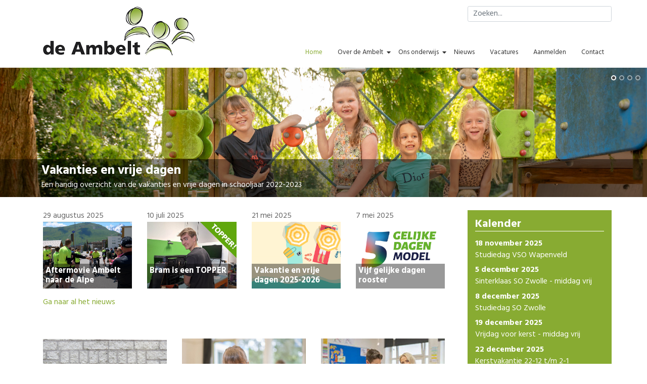

--- FILE ---
content_type: text/html; charset=utf-8
request_url: https://ambelt.nl/
body_size: 8868
content:

<!doctype html>
<html lang="nl-nl" dir="ltr">
    <head>
        <meta charset="utf-8">
        <meta name="viewport" content="width=device-width, initial-scale=1, shrink-to-fit=no">
        <link rel="canonical" href="https://ambelt.nl/">
        <base href="https://ambelt.nl/" />
	<meta http-equiv="content-type" content="text/html; charset=utf-8" />
	<meta name="rights" content="©2024 de Ambelt" />
	<meta name="description" content="De Ambelt biedt in Zwolle en Hardenberg onderwijs en ondersteuning aan leerlingen die vanwege hun gedrag, psychiatrische problemen of meervoudige problematiek niet goed tot leren en talentontwikkeling komen in het regulier onderwijs." />
	<meta name="generator" content="Website design en realisatie door Masters of Media - www.mastersofmedia.nl - info@mastersofmedia.nl - +31382222011" />
	<title>Home - Ambelt</title>
	<link href="/images/_logo/ambelt/ico_de_ambelt.png" rel="shortcut icon" type="image/vnd.microsoft.icon" />
	<link href="/media/plg_system_jcepro/site/css/content.min.css?86aa0286b6232c4a5b58f892ce080277" rel="stylesheet" type="text/css" />
	<link href="/templates/shaper_helixultimate/css/bootstrap.min.css" rel="stylesheet" type="text/css" />
	
	<link href="/templates/shaper_helixultimate/css/fa-v4-shims.css" rel="stylesheet" type="text/css" />
	<link href="/templates/shaper_helixultimate/css/template.css" rel="stylesheet" type="text/css" />
	<link href="/templates/shaper_helixultimate/css/presets/default.css" rel="stylesheet" type="text/css" />
	<link href="/templates/shaper_helixultimate/css/custom.css" rel="stylesheet" type="text/css" />
	<link href="/modules/mod_djimageslider/themes/default/css/djimageslider.css" rel="stylesheet" type="text/css" />
	<script src="/media/jui/js/jquery.min.js?83e96bf0b0497c003ddf5ea87a765d51" type="text/javascript"></script>
	<script src="/media/jui/js/jquery-noconflict.js?83e96bf0b0497c003ddf5ea87a765d51" type="text/javascript"></script>
	<script src="/media/jui/js/jquery-migrate.min.js?83e96bf0b0497c003ddf5ea87a765d51" type="text/javascript"></script>
	<script src="/modules/mod_raxo_allmode/tmpl/ambelt-3-cols-overzicht/ambelt-3-cols.js" type="text/javascript"></script>
	<script src="/media/system/js/caption.js?83e96bf0b0497c003ddf5ea87a765d51" type="text/javascript"></script>
	<script src="/templates/shaper_helixultimate/js/popper.min.js" type="text/javascript"></script>
	<script src="/templates/shaper_helixultimate/js/bootstrap.min.js" type="text/javascript"></script>
	<script src="/templates/shaper_helixultimate/js/main.js" type="text/javascript"></script>
	<script src="/media/djextensions/jquery-easing/jquery.easing.min.js" type="text/javascript"></script>
	<script src="/modules/mod_djimageslider/assets/js/slider.js?v=4.6.2" type="text/javascript"></script>
	<script type="text/javascript">
;window.onload = function() {
    let iframes = document.getElementsByTagName('iframe');

    for (let i = 0; i < iframes.length; i++) {
        let iframe = iframes[i],
            dataSrc    = iframe.getAttribute('data-src');
        
        if (dataSrc) {
            iframe.setAttribute('src', dataSrc)
        }
    }
};jQuery(window).on('load',  function() {
				new JCaption('img.caption');
			});template="shaper_helixultimate";
	</script>
<link href="https://fonts.googleapis.com/css?family=Hind:300,400,700&display=swap" rel="stylesheet"> 

<link rel="stylesheet" href="https://use.fontawesome.com/releases/v5.8.1/css/all.css" integrity="sha384-50oBUHEmvpQ+1lW4y57PTFmhCaXp0ML5d60M1M7uH2+nqUivzIebhndOJK28anvf" crossorigin="anonymous">

<script type="text/javascript">
		
		  var _gaq = _gaq || [];
		  _gaq.push(['_setAccount', 'UA-30174752-1']);
		  _gaq.push(['_trackPageview']);
		
		  (function() {
		    var ga = document.createElement('script'); ga.type = 'text/javascript'; ga.async = true;
		    ga.src = ('https:' == document.location.protocol ? 'https://ssl' : 'http://www') + '.google-analytics.com/ga.js';
		    var s = document.getElementsByTagName('script')[0]; s.parentNode.insertBefore(ga, s);
		  })();
		
</script>
    </head>
    <body class="site helix-ultimate com-content view-article layout-default task-none itemid-101 nl-nl ltr sticky-header layout-fluid offcanvas-init offcanvs-position-right  _home breedte-100">
    
    <div class="body-wrapper">
        <div class="body-innerwrapper">
            <div id="sp-top-bar"><div class="container"><div class="container-inner"><div class="row justify-content-between"><div id="contact" class="col-9"><div class="sp-column"><div class="sp-module "><div class="sp-module-content">

<div class="custom"  >
	<ul class="contact-info">
<li class="sp-contact-phone"><i class="fas fa-phone"></i> <a href="tel:0384542223">038 454 22 23</a></li>
<li class="sp-contact-email"><i class="fas fa-envelope"></i> <a href="mailto:info@ambelt.nl">info@ambelt.nl</a></li>
</ul></div>
</div></div></div></div><div id="sp-top2" class="col-3"><div class="sp-column d-flex justify-content-end"><div class="sp-module "><div class="sp-module-content"><div class="search">
	<form action="/" method="post">
		<input name="searchword" id="mod-search-searchword115" class="form-control" type="search" placeholder="Zoeken...">		<input type="hidden" name="task" value="search">
		<input type="hidden" name="option" value="com_search">
		<input type="hidden" name="Itemid" value="101">
	</form>
</div>
</div></div><ul class="sp-contact-info"><li class="sp-contact-phone"><i class="fas fa-phone"></i> <a href="tel:0384542223">038 454 22 23</a></li><li class="sp-contact-email"><i class="fas fa-envelope"></i> <a href="mailto:info@ambelt.nl">info@ambelt.nl</a></li></ul></div></div></div></div></div></div><header id="sp-header"><div class="container"><div class="container-inner"><div class="row justify-content-between"><div id="sp-logo" class="col-8 col-lg-4"><div class="sp-column"><div class="logo"><a href="/"><img class="logo-image d-none d-lg-inline-block" src="/images/_logo/ambelt/logo-de-ambelt_300px.jpg" alt="Ambelt"><img class="logo-image-phone d-inline-block d-lg-none" src="/images/_logo/ambelt/logo-de-ambelt_300px.jpg" alt="Ambelt"></a></div></div></div><div id="sp-menu" class="col-4 col-lg-8"><div class="sp-column"><nav class="sp-megamenu-wrapper" role="navigation"><a id="offcanvas-toggler" aria-label="Navigation" class="offcanvas-toggler-right d-block d-lg-none" href="#"><i class="fa fa-bars" aria-hidden="true" title="Navigation"></i></a><ul class="sp-megamenu-parent menu-animation-fade-up d-none d-lg-block"><li class="sp-menu-item current-item active"><a  href="/" >Home</a></li><li class="sp-menu-item sp-has-child"><a  href="/wie-zijn-wij" >Over de Ambelt</a><div class="sp-dropdown sp-dropdown-main sp-menu-right" style="width: 235px;"><div class="sp-dropdown-inner"><ul class="sp-dropdown-items"><li class="sp-menu-item"><a  href="/wie-zijn-wij/ons-onderwijs" >Onderwijs en ondersteuning</a></li><li class="sp-menu-item"><a  href="/wie-zijn-wij/de-organisatie" >De organisatie</a></li><li class="sp-menu-item"><a  href="/wie-zijn-wij/protocollen-en-beleidsdocumenten" >Beleid</a></li><li class="sp-menu-item"><a  href="/wie-zijn-wij/medezeggenschapsraad" >Medezeggenschapsraad</a></li><li class="sp-menu-item"><a  href="/wie-zijn-wij/schoolgidsen" >Schoolgidsen</a></li><li class="sp-menu-item"><a  href="/wie-zijn-wij/vakantie-en-vrije-dagen" >Vakantie en vrije dagen</a></li></ul></div></div></li><li class="sp-menu-item sp-has-child"><a  href="/ons-onderwijs" >Ons onderwijs</a><div class="sp-dropdown sp-dropdown-main sp-menu-right" style="width: 235px;"><div class="sp-dropdown-inner"><ul class="sp-dropdown-items"><li class="sp-menu-item sp-has-child"><a  href="/ons-onderwijs/speciaal-onderwijs-zwolle" >Speciaal onderwijs Zwolle</a><div class="sp-dropdown sp-dropdown-sub sp-menu-right" style="width: 235px;"><div class="sp-dropdown-inner"><ul class="sp-dropdown-items"><li class="sp-menu-item"><a  href="/ons-onderwijs/speciaal-onderwijs-zwolle/onderwijs" >Onderwijs</a></li><li class="sp-menu-item"><a  href="/ons-onderwijs/speciaal-onderwijs-zwolle/ondersteuning" >Ondersteuning</a></li><li class="sp-menu-item"><a  href="/ons-onderwijs/speciaal-onderwijs-zwolle/vakantierooster-en-lestijd" >Vakantierooster en lestijden</a></li><li class="sp-menu-item"><a  href="/ons-onderwijs/speciaal-onderwijs-zwolle/praktisch" >Praktisch</a></li><li class="sp-menu-item"><a  href="/ons-onderwijs/speciaal-onderwijs-zwolle/stal-de-worp" >Stal de Worp</a></li><li class="sp-menu-item"><a  href="/ons-onderwijs/speciaal-onderwijs-zwolle/contact" >Contact</a></li><li class="sp-menu-item"><a  href="/ons-onderwijs/speciaal-onderwijs-zwolle/schoolgids-so" >Schoolgids SO</a></li><li class="sp-menu-item"><a  href="/ons-onderwijs/speciaal-onderwijs-zwolle/ziekmelden-so" >Ziekmelden</a></li></ul></div></div></li><li class="sp-menu-item sp-has-child"><a  href="/ons-onderwijs/arbeidsmarktgericht-amg-zwolle" >Arbeidsmarktgericht (AMG) Zwolle</a><div class="sp-dropdown sp-dropdown-sub sp-menu-right" style="width: 235px;"><div class="sp-dropdown-inner"><ul class="sp-dropdown-items"><li class="sp-menu-item"><a  href="/ons-onderwijs/arbeidsmarktgericht-amg-zwolle/onderwijs" >Onderwijs</a></li><li class="sp-menu-item"><a  href="/ons-onderwijs/arbeidsmarktgericht-amg-zwolle/ondersteuning" >Ondersteuning</a></li><li class="sp-menu-item"><a  href="/ons-onderwijs/arbeidsmarktgericht-amg-zwolle/uitstroom" >Uitstroom</a></li><li class="sp-menu-item"><a  href="/ons-onderwijs/arbeidsmarktgericht-amg-zwolle/vakantierooster-en-lestijd" >Vakantierooster en lestijden</a></li><li class="sp-menu-item"><a  href="/ons-onderwijs/arbeidsmarktgericht-amg-zwolle/praktisch-amg" >Praktisch</a></li><li class="sp-menu-item"><a  href="/ons-onderwijs/arbeidsmarktgericht-amg-zwolle/stal-de-worp" >Stal de Worp</a></li><li class="sp-menu-item"><a  href="/ons-onderwijs/arbeidsmarktgericht-amg-zwolle/contact" >Contact</a></li><li class="sp-menu-item"><a  href="/ons-onderwijs/arbeidsmarktgericht-amg-zwolle/schoolgids-amg" >Schoolgids AMG</a></li><li class="sp-menu-item"><a  href="/ons-onderwijs/arbeidsmarktgericht-amg-zwolle/ziekmelden-amg" >Ziekmelden</a></li></ul></div></div></li><li class="sp-menu-item sp-has-child"><a  href="/ons-onderwijs/vmbo-zwolle" >Vmbo bb &amp; kb Zwolle</a><div class="sp-dropdown sp-dropdown-sub sp-menu-right" style="width: 235px;"><div class="sp-dropdown-inner"><ul class="sp-dropdown-items"><li class="sp-menu-item"><a  href="/ons-onderwijs/vmbo-zwolle/onderwijs" >Onderwijs</a></li><li class="sp-menu-item"><a  href="/ons-onderwijs/vmbo-zwolle/ondersteuning-vmbo" >Ondersteuning</a></li><li class="sp-menu-item"><a  href="/ons-onderwijs/vmbo-zwolle/uitstroom" >Uitstroom</a></li><li class="sp-menu-item"><a  href="/ons-onderwijs/vmbo-zwolle/vakantierooster-en-lestijd" >Vakantierooster en lestijden</a></li><li class="sp-menu-item"><a  href="/ons-onderwijs/vmbo-zwolle/praktisch-vmbo" >Praktisch</a></li><li class="sp-menu-item"><a  href="/ons-onderwijs/vmbo-zwolle/contact" >Contact</a></li><li class="sp-menu-item"><a  href="/ons-onderwijs/vmbo-zwolle/schoolgids-vmbo-kb-bb" >Schoolgids vmbo kb &amp; bb</a></li><li class="sp-menu-item"><a  href="/ons-onderwijs/vmbo-zwolle/ziekmelden-bb" >Ziekmelden</a></li></ul></div></div></li><li class="sp-menu-item sp-has-child"><a  href="/ons-onderwijs/havo-zwolle" >Havo / tl Zwolle</a><div class="sp-dropdown sp-dropdown-sub sp-menu-right" style="width: 235px;"><div class="sp-dropdown-inner"><ul class="sp-dropdown-items"><li class="sp-menu-item"><a  href="/ons-onderwijs/havo-zwolle/onderwijs" >Onderwijs</a></li><li class="sp-menu-item"><a  href="/ons-onderwijs/havo-zwolle/ondersteuning-havo" >Ondersteuning</a></li><li class="sp-menu-item"><a  href="/ons-onderwijs/havo-zwolle/uitstroom" >Uitstroom</a></li><li class="sp-menu-item"><a  href="/ons-onderwijs/havo-zwolle/vakantierooster-en-lestijd" >Vakantierooster en lestijden</a></li><li class="sp-menu-item"><a  href="/ons-onderwijs/havo-zwolle/praktisch-havo" >Praktisch</a></li><li class="sp-menu-item"><a  href="/ons-onderwijs/havo-zwolle/contact" >Contact</a></li><li class="sp-menu-item"><a  href="/ons-onderwijs/havo-zwolle/schoolgids-havo-tl" >Schoolgids havo / tl</a></li><li class="sp-menu-item"><a  href="/ons-onderwijs/havo-zwolle/ziekmelden-havo" >Ziekmelden</a></li></ul></div></div></li><li class="sp-menu-item sp-has-child"><a  href="/ons-onderwijs/vso-hardenberg" >VSO Hardenberg</a><div class="sp-dropdown sp-dropdown-sub sp-menu-right" style="width: 235px;"><div class="sp-dropdown-inner"><ul class="sp-dropdown-items"><li class="sp-menu-item"><a  href="/ons-onderwijs/vso-hardenberg/onderwijs" >Onderwijs</a></li><li class="sp-menu-item"><a  href="/ons-onderwijs/vso-hardenberg/ondersteuning-hardenberg" >Ondersteuning</a></li><li class="sp-menu-item"><a  href="/ons-onderwijs/vso-hardenberg/uitstroom" >Uitstroom</a></li><li class="sp-menu-item"><a  href="/ons-onderwijs/vso-hardenberg/vakantierooster-en-lestijd" >Vakantierooster en lestijden</a></li><li class="sp-menu-item"><a  href="/ons-onderwijs/vso-hardenberg/praktisch-hardenberg" >Praktisch</a></li><li class="sp-menu-item"><a  href="/ons-onderwijs/vso-hardenberg/contact" >Contact</a></li><li class="sp-menu-item"><a  href="/ons-onderwijs/vso-hardenberg/schoolgids-vso-hardenberg" >Schoolgids VSO Hardenberg</a></li><li class="sp-menu-item"><a  href="/ons-onderwijs/vso-hardenberg/ziekmelden-hardenberg" >Ziekmelden</a></li></ul></div></div></li><li class="sp-menu-item sp-has-child"><a  href="/ons-onderwijs/vso-wapenveld" >VSO Wapenveld</a><div class="sp-dropdown sp-dropdown-sub sp-menu-right" style="width: 235px;"><div class="sp-dropdown-inner"><ul class="sp-dropdown-items"><li class="sp-menu-item"><a  href="/ons-onderwijs/vso-wapenveld/onderwijs" >Onderwijs</a></li><li class="sp-menu-item"><a  href="/ons-onderwijs/vso-wapenveld/ondersteuning" >Ondersteuning</a></li><li class="sp-menu-item"><a  href="/ons-onderwijs/vso-wapenveld/uitstroom" >Uitstroom</a></li><li class="sp-menu-item"><a  href="/ons-onderwijs/vso-wapenveld/vakantierooster-en-lestijden-wapenveld" >Vakantierooster en lestijden </a></li><li class="sp-menu-item"><a  href="/ons-onderwijs/vso-wapenveld/praktisch-wapenveld" >Praktisch</a></li><li class="sp-menu-item"><a  href="/ons-onderwijs/vso-wapenveld/contact" >Contact</a></li><li class="sp-menu-item"><a  href="/ons-onderwijs/vso-wapenveld/schoolgids-vso-wapenveld" >Schoolgids VSO Wapenveld</a></li><li class="sp-menu-item"><a  href="/ons-onderwijs/vso-wapenveld/ziekmelden-wapenveld" >Ziekmelden</a></li></ul></div></div></li><li class="sp-menu-item sp-has-child"><a  href="/ons-onderwijs/ondersteuningsafdeling" >Ondersteuningsafdeling</a><div class="sp-dropdown sp-dropdown-sub sp-menu-right" style="width: 235px;"><div class="sp-dropdown-inner"><ul class="sp-dropdown-items"><li class="sp-menu-item"><a  href="/ons-onderwijs/ondersteuningsafdeling/onderwijs" >Onderwijs</a></li><li class="sp-menu-item"><a  href="/ons-onderwijs/ondersteuningsafdeling/vakantierooster-en-lestijden" >Vakantierooster en lestijden</a></li><li class="sp-menu-item"><a  href="/ons-onderwijs/ondersteuningsafdeling/contact" >Contact</a></li><li class="sp-menu-item"><a  href="/ons-onderwijs/ondersteuningsafdeling/praktisch" >Praktisch</a></li><li class="sp-menu-item"><a  href="/ons-onderwijs/ondersteuningsafdeling/schoolgids-ondersteuningsafdeling" >Schoolgids Ondersteuningsafdeling</a></li><li class="sp-menu-item"><a  href="/ons-onderwijs/ondersteuningsafdeling/ziekmelden-ondersteuning" >Ziekmelden</a></li></ul></div></div></li></ul></div></div></li><li class="sp-menu-item"><a  href="/nieuws" >Nieuws</a></li><li class="sp-menu-item"><a  href="/vacatures" >Vacatures</a></li><li class="sp-menu-item"></li><li class="sp-menu-item"><a  href="/aanmelden" >Aanmelden</a></li><li class="sp-menu-item"><a  href="/contact" >Contact</a></li></ul></nav></div></div></div></div></div></header>            <section id="sp-section-1"class=" d-none d-sm-none d-md-block"><div class="row justify-content-between"><div id="sp-slider" class="col-lg-12 "><div class="sp-column "><div class="sp-module "><div class="sp-module-content">

<div style="border: 0px !important;">
    <div id="djslider-loader111" class="djslider-loader djslider-loader-default" data-animation='{"auto":"1","looponce":"0","transition":"swing","css3transition":"ease-in-out","duration":"1800","delay":8800}' data-djslider='{"id":"111","slider_type":"2","slide_size":"1500","visible_slides":1,"direction":"left","show_buttons":"0","show_arrows":"0","preload":"300","css3":"1"}' tabindex="0">
        <div id="djslider111" class="djslider djslider-default" style="height: 300px; width: 1500px;">
            <div id="slider-container111" class="slider-container" >
                <ul id="slider111" class="djslider-in">
                                            <li style="margin: 0 0px 0px 0 !important; height: 300px; width: 1500px;">
                                                                                                <a  href="https://ambelt.nl/wie-zijn-wij/vakantie-en-vrije-dagen" target="_blank">
                                                                <img class="dj-image" src="/images/carrousel/2022_banners/banners_20235.jpg" alt="Vakanties en vrije dagen"  style="width: 100%; height: auto;"/>
                                                                    </a>
                                                                                                                        <!-- Slide description area: START -->
                                <div class="slide-desc" style="bottom: 0%; left: 0%; width: 100%;">
                                    <div class="slide-desc-in">
                                        <div class="slide-desc-bg slide-desc-bg-default" style="background: "></div>
                                        <div class="slide-desc-text slide-desc-text-default">
                                                                                            <div class="slide-title" >
                                                    <a style="" href="https://ambelt.nl/wie-zijn-wij/vakantie-en-vrije-dagen" target="_blank" >                                                        Vakanties en vrije dagen                                                        </a>                                                </div>
                                            
                                                                                            <div class="slide-text" >
                                                                                                            <a href="https://ambelt.nl/wie-zijn-wij/vakantie-en-vrije-dagen" style="" target="_blank" >
                                                            Een handig overzicht van de vakanties en vrije dagen in schooljaar 2022-2023                                                        </a>
                                                                                                    </div>
                                            
                                                                                        <div style="clear: both"></div>
                                        </div>
                                    </div>
                                </div>
                                <!-- Slide description area: END -->
                            
                        </li>
                                            <li style="margin: 0 0px 0px 0 !important; height: 300px; width: 1500px;">
                                                                                                <a  href="https://jijenooz.nl/vacatures/" target="_blank">
                                                                <img class="dj-image" src="/images/carrousel/2022_banners/banners_202300.jpg" alt="Vacatures"  style="width: 100%; height: auto;"/>
                                                                    </a>
                                                                                                                        <!-- Slide description area: START -->
                                <div class="slide-desc" style="bottom: 0%; left: 0%; width: 100%;">
                                    <div class="slide-desc-in">
                                        <div class="slide-desc-bg slide-desc-bg-default" style="background: "></div>
                                        <div class="slide-desc-text slide-desc-text-default">
                                                                                            <div class="slide-title" >
                                                    <a style="" href="https://jijenooz.nl/vacatures/" target="_blank" >                                                        Vacatures                                                        </a>                                                </div>
                                            
                                                                                            <div class="slide-text" >
                                                                                                            <a href="https://jijenooz.nl/vacatures/" style="" target="_blank" >
                                                            Wil je werken in het speciaal onderwijs? Kijk dan op de vacaturepagina van OOZ.&nbsp;                                                        </a>
                                                                                                    </div>
                                            
                                                                                        <div style="clear: both"></div>
                                        </div>
                                    </div>
                                </div>
                                <!-- Slide description area: END -->
                            
                        </li>
                                            <li style="margin: 0 0px 0px 0 !important; height: 300px; width: 1500px;">
                                                                                                <a  href="/wie-zijn-wij/schoolgidsen" target="_blank">
                                                                <img class="dj-image" src="/images/carrousel/2022_banners/banners_20238.jpg" alt="Schoolgidsen"  style="width: 100%; height: auto;"/>
                                                                    </a>
                                                                                                                        <!-- Slide description area: START -->
                                <div class="slide-desc" style="bottom: 0%; left: 0%; width: 100%;">
                                    <div class="slide-desc-in">
                                        <div class="slide-desc-bg slide-desc-bg-default" style="background: "></div>
                                        <div class="slide-desc-text slide-desc-text-default">
                                                                                            <div class="slide-title" >
                                                    <a style="" href="/wie-zijn-wij/schoolgidsen" target="_blank" >                                                        Schoolgidsen                                                        </a>                                                </div>
                                            
                                                                                            <div class="slide-text" >
                                                                                                            <a href="/wie-zijn-wij/schoolgidsen" style="" target="_blank" >
                                                            Wilt u meer weten over de Ambelt? Bekijk dan onze schoolgidsen.                                                        </a>
                                                                                                    </div>
                                            
                                                                                        <div style="clear: both"></div>
                                        </div>
                                    </div>
                                </div>
                                <!-- Slide description area: END -->
                            
                        </li>
                                            <li style="margin: 0 0px 0px 0 !important; height: 300px; width: 1500px;">
                                                                                                <a  href="/wie-zijn-wij" target="_blank">
                                                                <img class="dj-image" src="/images/carrousel/2022_banners/banners_20234.jpg" alt="De Ambelt"  style="width: 100%; height: auto;"/>
                                                                    </a>
                                                                                                                        <!-- Slide description area: START -->
                                <div class="slide-desc" style="bottom: 0%; left: 0%; width: 100%;">
                                    <div class="slide-desc-in">
                                        <div class="slide-desc-bg slide-desc-bg-default" style="background: "></div>
                                        <div class="slide-desc-text slide-desc-text-default">
                                                                                            <div class="slide-title" >
                                                    <a style="" href="/wie-zijn-wij" target="_blank" >                                                        De Ambelt                                                        </a>                                                </div>
                                            
                                                                                            <div class="slide-text" >
                                                                                                            <a href="/wie-zijn-wij" style="" target="_blank" >
                                                                                                                    </a>
                                                                                                    </div>
                                            
                                                                                        <div style="clear: both"></div>
                                        </div>
                                    </div>
                                </div>
                                <!-- Slide description area: END -->
                            
                        </li>
                                    </ul>
            </div>
                                        <div id="cust-navigation111" class="navigation-container-custom ">
                    <span class="load-button load-button-active" tabindex="0"></span><span class="load-button" tabindex="0"></span><span class="load-button" tabindex="0"></span><span class="load-button" tabindex="0"></span>                </div>
                    </div>
    </div>
</div>
<div class="djslider-end" style="clear: both" tabindex="0"></div></div></div></div></div></div></section><section id="sp-main-body"><div class="container"><div class="container-inner"><div class="row justify-content-between"><main id="sp-component" class="col-lg-9 " role="main"><div class="sp-column "><div id="system-message-container">
	</div>
<div class="article-details  _home breedte-100" itemscope itemtype="https://schema.org/Article">
	<meta itemprop="inLanguage" content="nl-NL">
	
					
	
		
		<div class="article-can-edit d-flex flex-wrap justify-content-between">
				</div>
	
		
			
		
		
			<div class="article-ratings-social-share d-flex justify-content-end">
			<div class="mr-auto align-self-center">
							</div>
			<div>
				<div class="article-social-share">
	<div class="social-share-icon">
		<ul>
											<li>
					<a class="facebook" onClick="window.open('https://www.facebook.com/sharer.php?u=https://ambelt.nl/','Facebook','width=600,height=300,left='+(screen.availWidth/2-300)+',top='+(screen.availHeight/2-150)+''); return false;" href="https://www.facebook.com/sharer.php?u=https://ambelt.nl/" title="Facebook">
						<span class="fa fa-facebook"></span>
					</a>
				</li>
																											<li>
					<a class="twitter" title="Twitter" onClick="window.open('https://twitter.com/share?url=https://ambelt.nl/&amp;text=Home','Twitter share','width=600,height=300,left='+(screen.availWidth/2-300)+',top='+(screen.availHeight/2-150)+''); return false;" href="https://twitter.com/share?url=https://ambelt.nl/&amp;text=Home">
						<span class="fa fa-twitter"></span>
					</a>
				</li>
																												<li>
						<a class="linkedin" title="LinkedIn" onClick="window.open('https://www.linkedin.com/shareArticle?mini=true&url=https://ambelt.nl/','Linkedin','width=585,height=666,left='+(screen.availWidth/2-292)+',top='+(screen.availHeight/2-333)+''); return false;" href="https://www.linkedin.com/shareArticle?mini=true&url=https://ambelt.nl/" >
							<span class="fa fa-linkedin-square"></span>
						</a>
					</li>
										</ul>
		</div>
	</div>
			</div>
		</div>
	
	<div itemprop="articleBody">
		<div>		<div class="moduletable nieuws_homepage">
						
<div id="raxo-module-id119" class="raxo_allmode ambelt-4-cols-nieuws-homepage  nieuws_homepage">

<div class="allmode-container">

<div class="allmode-itemsbox">

		<div class="allmode-wrapper col-12 col-sm-6 col-lg-3">
		<article class="allmode-item allmode-category-id8">

				<div class="allmode-info">

						<span class="allmode-date">29 augustus 2025</span>
			
			
			
			
			
		</div>
		
		
            		<div class="allmode-img"><a class="test" href="/nieuws/8-nieuws/707-aftermovie-ambelt-naar-de-alpe"><img src="/modules/mod_raxo_allmode/tools/tb.php?src=%2Fimages%2F2025%2Fschermafbeelding_2025-08-29_133600.png&amp;w=545&amp;h=410&amp;zc=1" width="545" height="410" alt="" title="Aftermovie Ambelt naar de Alpe" /></a></div>
		
		


                		<h3 class="allmode-title"><a href="/nieuws/8-nieuws/707-aftermovie-ambelt-naar-de-alpe">Aftermovie Ambelt naar de Alpe</a>
					</h3>
		            
            
		
		
		</article>
	</div>
		<div class="allmode-wrapper col-12 col-sm-6 col-lg-3">
		<article class="allmode-item allmode-category-id8">

				<div class="allmode-info">

						<span class="allmode-date">10 juli 2025</span>
			
			
			
			
			
		</div>
		
		
            		<div class="allmode-img"><a class="test" href="/nieuws/8-nieuws/697-bram-is-een-topper"><img src="/modules/mod_raxo_allmode/tools/tb.php?src=%2Fimages%2F2025%2Fbram_is_een_topper.jpg&amp;w=545&amp;h=410&amp;zc=1" width="545" height="410" alt="" title="Bram is een TOPPER" /></a></div>
		
		


                		<h3 class="allmode-title"><a href="/nieuws/8-nieuws/697-bram-is-een-topper">Bram is een TOPPER</a>
					</h3>
		            
            
		
		
		</article>
	</div>
		<div class="allmode-wrapper col-12 col-sm-6 col-lg-3">
		<article class="allmode-item allmode-category-id8">

				<div class="allmode-info">

						<span class="allmode-date">21 mei 2025</span>
			
			
			
			
			
		</div>
		
		
            		<div class="allmode-img"><a class="test" href="/nieuws/8-nieuws/672-vakantie-en-vrije-dagen-2025-2026"><img src="/modules/mod_raxo_allmode/tools/tb.php?src=%2Fimages%2F2025%2Fholiday-4138980_1920.png&amp;w=545&amp;h=410&amp;zc=1" width="545" height="410" alt="" title="Vakantie en vrije dagen 2025-2026" /></a></div>
		
		


                		<h3 class="allmode-title"><a href="/nieuws/8-nieuws/672-vakantie-en-vrije-dagen-2025-2026">Vakantie en vrije dagen 2025-2026</a>
					</h3>
		            
            
		
		
		</article>
	</div>
		<div class="allmode-wrapper col-12 col-sm-6 col-lg-3">
		<article class="allmode-item allmode-category-id8">

				<div class="allmode-info">

						<span class="allmode-date">7 mei 2025</span>
			
			
			
			
			
		</div>
		
		
            		<div class="allmode-img"><a class="test" href="/nieuws/8-nieuws/671-vijf-gelijke-dagen-rooster"><img src="/modules/mod_raxo_allmode/tools/tb.php?src=%2Fimages%2F2025%2Fvijf_gelijke_dagen.jpg&amp;w=545&amp;h=410&amp;zc=1" width="545" height="410" alt="" title="Vijf gelijke dagen rooster" /></a></div>
		
		


                		<h3 class="allmode-title"><a href="/nieuws/8-nieuws/671-vijf-gelijke-dagen-rooster">Vijf gelijke dagen rooster</a>
					</h3>
		            
            
		
		
		</article>
	</div>
	
</div>

<div class="link_to_all_news"><a href="/nieuws" alt="Ga naar al het nieuws van de Ambelt" title="Ga naar al het nieuws van de Ambelt">Ga naar al het nieuws</a></div>

</div>

<script>
jQuery(document).ready(function($){
	$('.allmode-wrapper').matchHeight();
});
</script>
</div>
		</div>
	</div>
<div>		<div class="moduletable">
						
<div id="raxo-module-id103" class="raxo_allmode ambelt-3-cols-overzicht">

<div class="allmode-container">

<div class="allmode-itemsbox">

		<div class="allmode-wrapper col-12 col-sm-6 col-lg-4">
		<article class="allmode-item allmode-category-id12">
            
                    <div class="allmode-img"><a class="test" href="/wie-zijn-wij"><img src="/modules/mod_raxo_allmode/tools/tb.php?src=%2Fimages%2Fscholen%2Fambelt-bord-klein.jpg&amp;w=545&amp;h=410&amp;zc=1" width="545" height="410" alt="" title="Over de Ambelt" /></a></div>
		
				<h3 class="allmode-title"><a href="/wie-zijn-wij">Over de Ambelt</a>
					</h3>
		
		</article>
	</div>
		<div class="allmode-wrapper col-12 col-sm-6 col-lg-4">
		<article class="allmode-item allmode-category-id12">
            
                    <div class="allmode-img"><a class="test" href="/ons-onderwijs"><img src="/modules/mod_raxo_allmode/tools/tb.php?src=%2Fimages%2F2023%2Ffotografie_23%2Fambelt_so_herfterlaan_20230620_def_mcs5578.jpg&amp;w=545&amp;h=410&amp;zc=1" width="545" height="410" alt="" title="Ons onderwijs" /></a></div>
		
				<h3 class="allmode-title"><a href="/ons-onderwijs">Ons onderwijs</a>
					</h3>
		
		</article>
	</div>
		<div class="allmode-wrapper col-12 col-sm-6 col-lg-4">
		<article class="allmode-item allmode-category-id12">
            
                    <div class="allmode-img"><a class="test" href="/12-home/45-ondersteuning"><img src="/modules/mod_raxo_allmode/tools/tb.php?src=%2Fimages%2F2023%2Ffotografie_23%2Fblokfoto%2Fambelt_vso_hardenberg_20230627_def_mcs7511.jpg&amp;w=545&amp;h=410&amp;zc=1" width="545" height="410" alt="" title="Ondersteuning" /></a></div>
		
				<h3 class="allmode-title"><a href="/12-home/45-ondersteuning">Ondersteuning</a>
					</h3>
		
		</article>
	</div>
		<div class="allmode-wrapper col-12 col-sm-6 col-lg-4">
		<article class="allmode-item allmode-category-id12">
            
                    <div class="allmode-img"><a class="test" href="/aanmelden"><img src="/modules/mod_raxo_allmode/tools/tb.php?src=%2Fimages%2F2023%2Ffotografie_23%2Fblokfoto%2Fambelt_so_herfterlaan_20230620_def_mcs5365.jpg&amp;w=545&amp;h=410&amp;zc=1" width="545" height="410" alt="" title="Oriëntatie | aanmelden" /></a></div>
		
				<h3 class="allmode-title"><a href="/aanmelden">Oriëntatie | aanmelden</a>
					</h3>
		
		</article>
	</div>
		<div class="allmode-wrapper col-12 col-sm-6 col-lg-4">
		<article class="allmode-item allmode-category-id12">
            
                    <div class="allmode-img"><a class="test" href="/vacatures"><img src="/modules/mod_raxo_allmode/tools/tb.php?src=%2Fimages%2F2023%2Ffotografie_23%2Fblokfoto%2Fambelt_so_herfterlaan_20230620_def_mcs5700.jpg&amp;w=545&amp;h=410&amp;zc=1" width="545" height="410" alt="" title="Vacatures" /></a></div>
		
				<h3 class="allmode-title"><a href="/vacatures">Vacatures</a>
					</h3>
		
		</article>
	</div>
	
</div>

</div>

<script>
jQuery(document).ready(function($){
	$('.allmode-wrapper').matchHeight();
});
</script></div>
		</div>
	</div> 	</div>

	
	
				
				
		
	

	
				</div></div></main><aside id="sp-right" class="col-lg-3 "><div class="sp-column "><div class="sp-module "><div class="sp-module-content">
<h3>Kalender</h3>

<dl class="calendar mod-list">
    <dt>
        18 november 2025    </dt>
	<dd itemscope itemtype="https://schema.org/Article">
		<a href="/kalender/679-studiedag-vso-wapenveld-6" itemprop="url">
			<span itemprop="name">
				Studiedag VSO Wapenveld			</span>
		</a>
	</dd>
    <dt>
        5 december 2025    </dt>
	<dd itemscope itemtype="https://schema.org/Article">
		<a href="/kalender/680-sinterklaas-so-zwolle" itemprop="url">
			<span itemprop="name">
				Sinterklaas SO Zwolle - middag vrij			</span>
		</a>
	</dd>
    <dt>
        8 december 2025    </dt>
	<dd itemscope itemtype="https://schema.org/Article">
		<a href="/kalender/681-studiedag-so-zwolle" itemprop="url">
			<span itemprop="name">
				Studiedag SO Zwolle			</span>
		</a>
	</dd>
    <dt>
        19 december 2025    </dt>
	<dd itemscope itemtype="https://schema.org/Article">
		<a href="/kalender/682-vrijdag-voor-kerst-middag-vrij" itemprop="url">
			<span itemprop="name">
				Vrijdag voor kerst - middag vrij			</span>
		</a>
	</dd>
    <dt>
        22 december 2025    </dt>
	<dd itemscope itemtype="https://schema.org/Article">
		<a href="/kalender/683-kerstvakantie-22-12-t-m-2-1" itemprop="url">
			<span itemprop="name">
				Kerstvakantie 22-12 t/m 2-1			</span>
		</a>
	</dd>
</dl>

<p><a class='btn btn-light' href='/kalender' alt='Naar de volledige kalender' title='Naar de volledige kalender'>Naar de volledige kalender</a></p></div></div></div></aside></div></div></div></section><section id="sp-onder-tekst"><div class="container"><div class="container-inner"><div class="row justify-content-between"><div id="sp-onder-tekst" class="col-lg-9 "><div class="sp-column "><div class="sp-module "><div class="sp-module-content">

<div class="custom"  >
	<div class="col-12">
<h1>Samen werken aan <strong>jouw toekomst</strong></h1>
</div>
<div class="col-12 col-md-6">Wij bieden onderwijs aan leerlingen die niet tot hun recht komen in het regulier onderwijs. Onze betrokken en deskundige medewerkers zetten zich in voor een passende onderwijsplek die zich kenmerkt door maatwerk, ontwikkeling en resultaat. <br /><br />Met onze gespecialiseerde ondersteuning geven wij hen daarnaast het gereedschap om zichzelf optimaal te ontwikkelen. Wij geloven in een positieve benadering en kijken naar de talenten en mogelijkheden van de leerling.</div>
<div class="col-12 col-md-6">Wij handelen vanuit verantwoordelijkheid, een professionele houding en oprechte interesse. Het veilige schoolklimaat dat dit oplevert, is het fundament voor een succesvolle schoolcarrière. <br /><br />Het belang van de leerling staat in alles voorop en dit verbindt ons. Wij kunnen daarbij niet zonder een goed contact met ouders, verzorgers, zorginstellingen, de gemeente en alle andere belanghebbenden. Wij bewandelen dan ook gezamenlijk de weg die leidt naar een volwaardige plek in de maatschappij.</div></div>
</div></div></div></div><div id="sp-onder-tekst-rechts" class="col-lg-3 "><div class="sp-column "><div class="sp-module "><div class="sp-module-content">

<div class="custom"  >
	<h1>Schoolgidsen</h1>
<p><a href="/wie-zijn-wij/schoolgidsen"><img src="/images/schoolgidsen/2023-2024/schoolgids_website.jpg" alt="schoolgids website" width="2242" height="1667"></a></p></div>
</div></div></div></div></div></div></div></section><section id="sp-bottom"><div class="container"><div class="container-inner"><div class="row justify-content-between"><div id="sp-bottom1" class="col-12 col-sm-6 col-md-6 col-lg-3 col-xl-3 "><div class="sp-column "><div class="sp-module "><div class="sp-module-content">

<div class="custom"  >
	<h3>Contact</h3>
<p>de Ambelt<br> dr. Spanjaardweg 12<br> 8025 BT Zwolle<br> tel: 038&nbsp;- 454 22 23<br><br> <a href="mailto:info@ambelt.nl">info@ambelt.nl</a><br><a href="/contactformulier" title="Ga naar het contactformulier">Contactformulier</a></p></div>
</div></div></div></div><div id="sp-bottom2" class="col-12 col-sm-6 col-md-6 col-lg-3 col-xl-3 "><div class="sp-column "><div class="sp-module  d-md-none zoeken"><h3 class="sp-module-title">Zoeken op ambelt.nl</h3><div class="sp-module-content"><div class="search">
	<form action="/" method="post">
		<input name="searchword" id="mod-search-searchword141" class="form-control" type="search" placeholder="Zoeken...">		<input type="hidden" name="task" value="search">
		<input type="hidden" name="option" value="com_search">
		<input type="hidden" name="Itemid" value="211">
	</form>
</div>
</div></div><div class="sp-module "><div class="sp-module-content">

<div class="custom"  >
	<h3>Ambelt op social media</h3>
<ul class="social-icons">
<li class="social-icon-linkedin"><a href="https://nl.linkedin.com/company/stichting-orthopedagogisch-centrum-de-ambelt" target="_blank" rel="noopener" aria-label="LinkedIn"><i class="fab fa-linkedin"></i></a></li>
<li class="social-icon-twitter"><a href="https://twitter.com/ambelt" target="_blank" rel="noopener" aria-label="twitter"><i class="fab fa-twitter"></i></a></li>
<li class="social-icon-facebook"><a href="https://www.facebook.com/stichtingdeambelt" target="_blank" rel="noopener" aria-label="facebook"><i class="fab fa-facebook"></i></a></li>
</ul></div>
</div></div></div></div><div id="sp-bottom3" class="col-12 col-sm-6 col-md-6 col-lg-3 col-xl-3 "><div class="sp-column "><div class="sp-module "><div class="sp-module-content">
<h3>Snel naar...</h3>
<ul class="nav menu mod-list">
<li class="item-129"><a href="/privacy-op-de-ambelt-avg" >Privacy op de Ambelt (AVG)</a></li><li class="item-125"><a href="/klachten" >Klachten</a></li><li class="item-128"><a href="/bestuursverslag" >Bestuursverslag</a></li><li class="item-231"><a href="/stal-de-worp" >Stal de Worp</a></li><li class="item-1283"><a href="https://deambelt.sharepoint.com" target="_blank" rel="noopener noreferrer">Intranet</a></li></ul>

</div></div></div></div><div id="sp-bottom4" class="col-12 col-sm-6 col-md-6 col-lg-3 col-xl-3 "><div class="sp-column "><div class="sp-module "><div class="sp-module-content">
<h3>Onderwijsaanbod</h3>
<ul class="nav menu mod-list">
<li class="item-167 parent"><a href="/ons-onderwijs/speciaal-onderwijs-zwolle" >Speciaal onderwijs Zwolle<span class="menu-toggler"></span></a></li><li class="item-171 parent"><a href="/ons-onderwijs/arbeidsmarktgericht-amg-zwolle" >Arbeidsmarktgericht (AMG) Zwolle<span class="menu-toggler"></span></a></li><li class="item-168 parent"><a href="/ons-onderwijs/vmbo-zwolle" >Vmbo bb &amp; kb Zwolle<span class="menu-toggler"></span></a></li><li class="item-169 parent"><a href="/ons-onderwijs/havo-zwolle" >Havo / tl Zwolle<span class="menu-toggler"></span></a></li><li class="item-172 parent"><a href="/ons-onderwijs/vso-hardenberg" >VSO Hardenberg<span class="menu-toggler"></span></a></li><li class="item-1209 parent"><a href="/ons-onderwijs/vso-wapenveld" >VSO Wapenveld<span class="menu-toggler"></span></a></li><li class="item-1261 parent"><a href="/ons-onderwijs/ondersteuningsafdeling" >Ondersteuningsafdeling<span class="menu-toggler"></span></a></li></ul>

</div></div></div></div></div></div></div></section><footer id="sp-footer"><div class="container"><div class="container-inner"><div class="row justify-content-between"><div id="sp-footer1" class="col-12 col-sm-6 col-lg-6 "><div class="sp-column "><div class="sp-module "><div class="sp-module-content">

<div class="custom"  >
	<div class="kleurenbalk"><img src="/images/_logo/ambelt/blokjes_246px.jpg" alt="" width="246" height="42" /></div></div>
</div></div></div></div><div id="sp-footer2" class="col-12 col-sm-6 col-lg-6 "><div class="sp-column "><div class="sp-module "><div class="sp-module-content">

<div class="custom"  >
	<p>© 2025 de Ambelt, Zwolle</p></div>
</div></div></div></div></div></div></div></footer><section id="sp-footer-2"><div class="container"><div class="container-inner"><div class="row justify-content-between"><div id="sp-footer3" class="col-lg-12 "><div class="sp-column "><div class="sp-module "><div class="sp-module-content">

<div class="custom"  >
	<p>Design en realisatie door <a title="Masters of Media" href="https://mastersofmedia.nl" target="_blank" rel="noopener">Masters of Media</a></p></div>
</div></div></div></div></div></div></div></section>        </div>
    </div>

    <!-- Off Canvas Menu -->
    <div class="offcanvas-overlay"></div>
    <div class="offcanvas-menu">
        <a href="#" class="close-offcanvas"><i class="fas fa-times"></i></a>
        <div class="offcanvas-inner">
                            <div class="sp-module "><div class="sp-module-content"><ul class="menu">
<li class="item-101 default current active"><a href="/" >Home</a></li><li class="item-160 menu-deeper menu-parent"><a href="/wie-zijn-wij" >Over de Ambelt<span class="menu-toggler"></span></a><ul class="menu-child"><li class="item-163"><a href="/wie-zijn-wij/ons-onderwijs" >Onderwijs en ondersteuning</a></li><li class="item-122"><a href="/wie-zijn-wij/de-organisatie" >De organisatie</a></li><li class="item-165"><a href="/wie-zijn-wij/protocollen-en-beleidsdocumenten" >Beleid</a></li><li class="item-123"><a href="/wie-zijn-wij/medezeggenschapsraad" >Medezeggenschapsraad</a></li><li class="item-134"><a href="/wie-zijn-wij/schoolgidsen" >Schoolgidsen</a></li><li class="item-610"><a href="/wie-zijn-wij/vakantie-en-vrije-dagen" >Vakantie en vrije dagen</a></li></ul></li><li class="item-137 menu-deeper menu-parent"><a href="/ons-onderwijs" >Ons onderwijs<span class="menu-toggler"></span></a><ul class="menu-child"><li class="item-167 menu-deeper menu-parent"><a href="/ons-onderwijs/speciaal-onderwijs-zwolle" >Speciaal onderwijs Zwolle<span class="menu-toggler"></span></a><ul class="menu-child"><li class="item-173"><a href="/ons-onderwijs/speciaal-onderwijs-zwolle/onderwijs" >Onderwijs</a></li><li class="item-1254"><a href="/ons-onderwijs/speciaal-onderwijs-zwolle/ondersteuning" >Ondersteuning</a></li><li class="item-175"><a href="/ons-onderwijs/speciaal-onderwijs-zwolle/vakantierooster-en-lestijd" >Vakantierooster en lestijden</a></li><li class="item-1253"><a href="/ons-onderwijs/speciaal-onderwijs-zwolle/praktisch" >Praktisch</a></li><li class="item-232"><a href="/ons-onderwijs/speciaal-onderwijs-zwolle/stal-de-worp" >Stal de Worp</a></li><li class="item-176"><a href="/ons-onderwijs/speciaal-onderwijs-zwolle/contact" >Contact</a></li><li class="item-1401"><a href="/ons-onderwijs/speciaal-onderwijs-zwolle/schoolgids-so" >Schoolgids SO</a></li><li class="item-1418"><a href="/ons-onderwijs/speciaal-onderwijs-zwolle/ziekmelden-so" >Ziekmelden</a></li></ul></li><li class="item-171 menu-deeper menu-parent"><a href="/ons-onderwijs/arbeidsmarktgericht-amg-zwolle" >Arbeidsmarktgericht (AMG) Zwolle<span class="menu-toggler"></span></a><ul class="menu-child"><li class="item-189"><a href="/ons-onderwijs/arbeidsmarktgericht-amg-zwolle/onderwijs" >Onderwijs</a></li><li class="item-1255"><a href="/ons-onderwijs/arbeidsmarktgericht-amg-zwolle/ondersteuning" >Ondersteuning</a></li><li class="item-773"><a href="/ons-onderwijs/arbeidsmarktgericht-amg-zwolle/uitstroom" >Uitstroom</a></li><li class="item-191"><a href="/ons-onderwijs/arbeidsmarktgericht-amg-zwolle/vakantierooster-en-lestijd" >Vakantierooster en lestijden</a></li><li class="item-1256"><a href="/ons-onderwijs/arbeidsmarktgericht-amg-zwolle/praktisch-amg" >Praktisch</a></li><li class="item-233"><a href="/ons-onderwijs/arbeidsmarktgericht-amg-zwolle/stal-de-worp" >Stal de Worp</a></li><li class="item-192"><a href="/ons-onderwijs/arbeidsmarktgericht-amg-zwolle/contact" >Contact</a></li><li class="item-1400"><a href="/ons-onderwijs/arbeidsmarktgericht-amg-zwolle/schoolgids-amg" >Schoolgids AMG</a></li><li class="item-1413"><a href="/ons-onderwijs/arbeidsmarktgericht-amg-zwolle/ziekmelden-amg" >Ziekmelden</a></li></ul></li><li class="item-168 menu-deeper menu-parent"><a href="/ons-onderwijs/vmbo-zwolle" >Vmbo bb &amp; kb Zwolle<span class="menu-toggler"></span></a><ul class="menu-child"><li class="item-177"><a href="/ons-onderwijs/vmbo-zwolle/onderwijs" >Onderwijs</a></li><li class="item-178"><a href="/ons-onderwijs/vmbo-zwolle/ondersteuning-vmbo" >Ondersteuning</a></li><li class="item-774"><a href="/ons-onderwijs/vmbo-zwolle/uitstroom" >Uitstroom</a></li><li class="item-179"><a href="/ons-onderwijs/vmbo-zwolle/vakantierooster-en-lestijd" >Vakantierooster en lestijden</a></li><li class="item-1257"><a href="/ons-onderwijs/vmbo-zwolle/praktisch-vmbo" >Praktisch</a></li><li class="item-180"><a href="/ons-onderwijs/vmbo-zwolle/contact" >Contact</a></li><li class="item-1402"><a href="/ons-onderwijs/vmbo-zwolle/schoolgids-vmbo-kb-bb" >Schoolgids vmbo kb &amp; bb</a></li><li class="item-1414"><a href="/ons-onderwijs/vmbo-zwolle/ziekmelden-bb" >Ziekmelden</a></li></ul></li><li class="item-169 menu-deeper menu-parent"><a href="/ons-onderwijs/havo-zwolle" >Havo / tl Zwolle<span class="menu-toggler"></span></a><ul class="menu-child"><li class="item-181"><a href="/ons-onderwijs/havo-zwolle/onderwijs" >Onderwijs</a></li><li class="item-182"><a href="/ons-onderwijs/havo-zwolle/ondersteuning-havo" >Ondersteuning</a></li><li class="item-775"><a href="/ons-onderwijs/havo-zwolle/uitstroom" >Uitstroom</a></li><li class="item-183"><a href="/ons-onderwijs/havo-zwolle/vakantierooster-en-lestijd" >Vakantierooster en lestijden</a></li><li class="item-1258"><a href="/ons-onderwijs/havo-zwolle/praktisch-havo" >Praktisch</a></li><li class="item-184"><a href="/ons-onderwijs/havo-zwolle/contact" >Contact</a></li><li class="item-1403"><a href="/ons-onderwijs/havo-zwolle/schoolgids-havo-tl" >Schoolgids havo / tl</a></li><li class="item-1415"><a href="/ons-onderwijs/havo-zwolle/ziekmelden-havo" >Ziekmelden</a></li></ul></li><li class="item-172 menu-deeper menu-parent"><a href="/ons-onderwijs/vso-hardenberg" >VSO Hardenberg<span class="menu-toggler"></span></a><ul class="menu-child"><li class="item-193"><a href="/ons-onderwijs/vso-hardenberg/onderwijs" >Onderwijs</a></li><li class="item-194"><a href="/ons-onderwijs/vso-hardenberg/ondersteuning-hardenberg" >Ondersteuning</a></li><li class="item-776"><a href="/ons-onderwijs/vso-hardenberg/uitstroom" >Uitstroom</a></li><li class="item-195"><a href="/ons-onderwijs/vso-hardenberg/vakantierooster-en-lestijd" >Vakantierooster en lestijden</a></li><li class="item-1259"><a href="/ons-onderwijs/vso-hardenberg/praktisch-hardenberg" >Praktisch</a></li><li class="item-196"><a href="/ons-onderwijs/vso-hardenberg/contact" >Contact</a></li><li class="item-1404"><a href="/ons-onderwijs/vso-hardenberg/schoolgids-vso-hardenberg" >Schoolgids VSO Hardenberg</a></li><li class="item-1416"><a href="/ons-onderwijs/vso-hardenberg/ziekmelden-hardenberg" >Ziekmelden</a></li></ul></li><li class="item-1209 menu-deeper menu-parent"><a href="/ons-onderwijs/vso-wapenveld" >VSO Wapenveld<span class="menu-toggler"></span></a><ul class="menu-child"><li class="item-1210"><a href="/ons-onderwijs/vso-wapenveld/onderwijs" >Onderwijs</a></li><li class="item-1262"><a href="/ons-onderwijs/vso-wapenveld/ondersteuning" >Ondersteuning</a></li><li class="item-1263"><a href="/ons-onderwijs/vso-wapenveld/uitstroom" >Uitstroom</a></li><li class="item-1211"><a href="/ons-onderwijs/vso-wapenveld/vakantierooster-en-lestijden-wapenveld" >Vakantierooster en lestijden </a></li><li class="item-1260"><a href="/ons-onderwijs/vso-wapenveld/praktisch-wapenveld" >Praktisch</a></li><li class="item-1212"><a href="/ons-onderwijs/vso-wapenveld/contact" >Contact</a></li><li class="item-1405"><a href="/ons-onderwijs/vso-wapenveld/schoolgids-vso-wapenveld" >Schoolgids VSO Wapenveld</a></li><li class="item-1417"><a href="/ons-onderwijs/vso-wapenveld/ziekmelden-wapenveld" >Ziekmelden</a></li></ul></li><li class="item-1261 menu-deeper menu-parent"><a href="/ons-onderwijs/ondersteuningsafdeling" >Ondersteuningsafdeling<span class="menu-toggler"></span></a><ul class="menu-child"><li class="item-1351"><a href="/ons-onderwijs/ondersteuningsafdeling/onderwijs" >Onderwijs</a></li><li class="item-1298"><a href="/ons-onderwijs/ondersteuningsafdeling/vakantierooster-en-lestijden" >Vakantierooster en lestijden</a></li><li class="item-1300"><a href="/ons-onderwijs/ondersteuningsafdeling/contact" >Contact</a></li><li class="item-1299"><a href="/ons-onderwijs/ondersteuningsafdeling/praktisch" >Praktisch</a></li><li class="item-1406"><a href="/ons-onderwijs/ondersteuningsafdeling/schoolgids-ondersteuningsafdeling" >Schoolgids Ondersteuningsafdeling</a></li><li class="item-1407"><a href="/ons-onderwijs/ondersteuningsafdeling/ziekmelden-ondersteuning" >Ziekmelden</a></li></ul></li></ul></li><li class="item-117"><a href="/nieuws" >Nieuws</a></li><li class="item-153"><a href="/vacatures" >Vacatures</a></li><li class="item-135"><a href="/aanmelden" >Aanmelden</a></li><li class="item-609"><a href="/contact" >Contact</a></li></ul>
</div></div>
                    </div>
    </div>

    
    
    
    <!-- Go to top -->
            </body>
</html>

--- FILE ---
content_type: text/css
request_url: https://ambelt.nl/templates/shaper_helixultimate/css/custom.css
body_size: 5420
content:
/* ALGEMEEN ----------------------------------------------------------------------------------- */
html {height: 101%; font-size: 81.3%;}

/* Typografie --------------------------------------------------------------------------------- */
body {font-family: 'Hind', sans-serif; font-size: 1.2rem; line-height: 1.8rem; font-weight: 400; color: rgba(51,51,51,1.0)}

h1, h1 a , .article-details .article-header h1, .article-details .article-header h1 a 
{display: inline-block; width: 100%; font-family: 'Hind', sans-serif; font-size: 1.6rem;font-weight: 700; margin-bottom: 2.3rem; color: rgba(136, 171, 50,1.0);}
h2, h2 a {display: inline-block; font-family: 'Hind', sans-serif; width: 100%; font-size: 1.3rem;font-weight: 700; margin-bottom: 1.0rem; margin-top: 2.3rem;} 
h3, h3 a {display: inline-block; font-family: 'Hind', sans-serif; width: 100%; font-size: 1.2rem;font-weight: 700; margin-bottom: 1.0rem}
p {display: inline-block; width: 100%; font-family: 'Hind', sans-serif; color:rgba(51,51,51,1.0);font-weight: inherit; margin-bottom: 1.0rem}
a {color:rgba(136,171,50,1.0);font-weight: inherit}

b, strong {font-variant: normal; font-weight: 700}
em {font-variant: normal; font-style: italic}

a:hover, a:focus, a:active {color:rgba(136,171,50,1.0); text-decoration: none; text-decoration-style: dotted}

a.special_link:before {
    font-family: "Font Awesome 5 Free";
    content: "\f0da";
    font-weight: 900;
    margin-right: 10px;
}

#sp-right h3 {font-size: 22px; color: rgba(255,255,255,1.0); border-bottom: 1px solid rgba(255,255,255,1.0)}

#sp-right .sp-module .sp-module-title {
    margin: 0;
    padding-bottom: 0;
    margin-bottom: 10px;
    font-size: 22px;
    font-weight: 700;
    border-bottom: 1px solid #f3f3f3;
}
#sp-right, #sp-right h3, #sp-right p, #sp-right a {color: rgba(255,255,255,1.0);}

#sp-right .btn-light {color: rgba(0,0,0,1.0);}

/* Algemeen ----------------------------------------------------------------------------------- */
.btn , .ui.button {
    font-size: 1.2rem !important;
    line-height: 1.8rem !important;
    border-radius: 0 !important;
	padding: 0.3rem 0.4rem  !important;
	font-family: 'Hind', sans-serif !important;
	color: rgba(51,51,51,1.0);
}
.btn-primary {color: rgba(255,255,255,1.0) !important; background-color: rgba(136,171,50,1.0) !important;}


/* Hi-light zoekresultaten in teksten op zoekresultatenpagina */
span.highlight {color: rgba(255,255,255,1.0); background-color: rgba(136,171,50,1.0);}

/* Lijst met kalender artikelen */
.article-header .label.label-warning,
.list-published.label.label-warning {display: none;}
.list-edit {display: none;}
.list-date.small {font-size: 1.2rem; font-weight: 400;}
.table-bordered,
.table-bordered td,
.table.category tbody > tr {border: 0;}

/* Kleuren ------------------------------------------------------------------------------------ */

/*
Groen   De Ambelt       rgba(136,171,50,1.0)
Geel    Onderwijs SO    rgba(238,197,42,1.0)
Oranje  Onderwijs VSO   rgba(221,151,25,1.0)
Rood    Diagnostiek     rgba(195,39,31,1.0)
Paars   Ambulant        rgba(125,24,122,1.0)
Blauw   Academie        rgba(0,156,221,1.0)

Grijs                   rgb(227,227,220,1.0)
Zwart                   rgba(0,0,0,1.0)
*/

.groen {color:rgba(136,171,50,1.0)}
.geel {color:rgba(238,197,42,1.0)}
.oranje {color:rgba(221,151,25,1.0)}
.rood {color:rgba(195,39,31,1.0)}
.paars {color:rgba(125,24,122,1.0)}
.blauw {color:rgba(0,156,221,1.0)}

.grijs {color: rgba(227,227,220,1.0)}
.zwart {color: rgba(0,0,0,1.0)}

.achtergrond-groen {background-color: rgba(136,171,50,1.0)}
.achtergrond-geel {background-color:rgba(238,197,42,1.0)}
.achtergrond-oranje {background-color:rgba(221,151,25,1.0)}
.achtergrond-rood {background-color:rgba(195,39,31,1.0)}
.achtergrond-paars {background-color:rgba(125,24,122,1.0)}
.achtergrond-blauw {background-color:rgba(0,156,221,1.0)}

.achtergrond-grijs {background-color: rgba(227,227,220,1.0)}
.achtergrond-zwart {background-color: rgba(0,0,0,1.0)}

.text-2-koloms {column-count: 2; column-gap: 30px;}
.text-3-koloms {column-count: 3; column-gap: 30px;}

/* Iconen */

i.red {color: rgba(195,39,31,1.0);}
i.green {color: rgba(136,171,50,1.0);}
i.orange {color: rgba(254,140,0,1.0);}
i.blue {color: rgba(65,105,255,1.0);}

.fa-times-circle, i.red {color: rgba(195,39,31,1.0);}
.fa-check-circle, i.green  {color: rgba(136,171,50,1.0);}
.fa-edit {color:rgba(51,51,51,1.0)}
.fa-minus-circle {color: rgba(254,140,0,1.0);}
.fa-exclamation-triangle {color: rgba(254,140,0,1.0);}


/* -------------------------------------------------------------------------------------------- */

/* TEMPLATE AANPASSINGEN ---------------------------------------------------------------------- */

#sp-top-bar {background-color: rgba(255,255,255,1.0); padding-top: 0; padding-bottom: 0; margin: 0}
#sp-top-bar .sp-module {margin: 0; float: right;}

#sp-top2 {padding-right: 0; padding-left: 0; float: right;}

#sp-contact .sp-module {float: right;}
#contact {padding-right: 30px;}
#contact .sp-module {margin-top: 15px;}
#contact .contact-info {list-style: none; float: right;}
#contact .contact-info li {width: auto; float: right; margin-left: 15px;}


#sp-header {background-color: rgba(255,255,255,1.0); height: auto; padding-bottom: 0; box-shadow: none; /* box-shadow: 0 4px 4px 0 rgba(102,102,102,0.5) */}

#sp-logo {margin-top: -30px;}

.sp-contact-info {display: none !important}

#sp-main-body {padding: 2rem 0}

#sp-right {padding-top: 15px; padding-bottom: 15px; background-color: rgba(136,171,50,1.0); color: rgba(255,255,255,1.0)} 

._home #sp-right {padding-bottom: 0px; margin-bottom: 30px;}

#sp-right .sp-module {padding: 0; border: none}

#sp-right dd a, #sp-right dd a:hover {color: rgba(255,255,255,1.0);}

#sp-right .sp-module ul > li {display:list-item;}
#sp-right .sp-module ul {list-style:disc; margin-left: 15px;}
#sp-right .sp-module ul > li {width: 100%;}
#sp-right .sp-module ul > li > a {font-size: 1.2rem; padding: 0; line-height: 1.8rem;}
#sp-right .sp-module ul > li {border-bottom: 0}
.sp-module ul > li > a, .sp-module ul > li > a:hover {color: rgba(255,255,255,1.0)}

/* Positie: onder-tekst , onder-tekst-rechts */
#sp-onder-tekst, #sp-onder-tekst-rechts, #sp-boven-tekst {margin-bottom: 30px;padding-top: 15px; background-color: rgba(227,227,220,1.0);}
#sp-onder-tekst {padding-left: 0;}

#sp-onder-tekst, #sp-onder-tekst h1, #sp-onder-tekst h2, #sp-onder-tekst h3, #sp-onder-tekst p {color: rgba(0,0,0,0.8)}

#sp-onder-tekst .col-12 {float: left;}

/* Positie: onder-tekst-volledige breedte */

#sp-onder-tekst-volledige-breedte margin-bottom: 30px;padding-top: 15px; background-color: rgba(227,227,220,1.0);}
#sp-onder-tekst-volledige-breedte {padding-left: 0;}
#sp-onder-tekst-volledige-breedte,
#sp-onder-tekst-volledige-breedte h1,
#sp-onder-tekst-volledige-breedte h2,
#sp-onder-tekst-volledige-breedte h3,
#sp-onder-tekst-volledige-breedte p,
#sp-onder-tekst-volledige-breedte a {color: rgba(0,0,0,0.8)}

#sp-onder-tekst-volledige-breedte .col-12 {float: left;}


#sp-bottom, #sp-bottom-2 {background-color: rgba(227,227,220,1.0); padding: 30px 0 30px 0;}
#sp-footer {background-color: rgba(227,227,220,1.0)}
#sp-footer1, #sp-footer2 {padding-bottom: 10px;}
#sp-footer-2 {background-color: rgba(227,227,220,1.0)}

#sp-bottom-2 iframe {
    border:0;
    margin-top: -80px;
    min-height: 225px;
}

/* Header */
#sp-header .logo {height: auto; display: inline-flex; width: 100%;}
#sp-header .logo a {width: 100%;}

#sp-logo .sp-column {width: 100%;}

#sp-header .container {padding-right: 0;}

#sp-top2 .sp-module {float: right;}
#sp-top2 .sp-contact-info {width: auto; float: right;margin-top: 11px;}

#sp-top2 .kleurenbalk {width: 100%; float: right}

#sp-top2 .sp-module {width: 100%;margin-top: 7px;}

#sp-menu .sp-column {height: auto;}
#sp-menu ul {margin-right: 0px}

/* Sticky header */
#sp-header.header-sticky {height: 47px; box-shadow: 0 4px 4px 0 rgba(102,102,102,0.5)}
#sp-header.header-sticky #sp-logo {margin-top: 0;}
#sp-header.header-sticky .sp-megamenu-parent {margin-top: 20px}

/* Main body */
#sp-main-body #sp-component .container-fluid {padding-left: 0; padding-right: 0}

/* Bottom 1 t/m 4 */
#sp-bottom {color: rgba(51,51,51,0.8)}
#sp-bottom .sp-module {margin-bottom: 0;}

/* Footer */
#sp-footer {font-size: 0.8em}
#sp-footer .container-inner {padding: 0; border-top: 0}

#sp-footer2 p { /* margin-top: 25px; */ margin-bottom: 0;font-size: 1.0rem; font-weight: 400; color: rgba(0,0,0,0.8);}

#sp-footer1 .kleurenbalk {float: left}
#sp-footer2 {text-align: right}

#sp-footer3 {text-align: center }
#sp-footer3 {margin-top: 15px;}
#sp-footer3 p, #sp-footer3 a {font-size: 0.8rem; color: rgba(0,0,0,0.6); font-style: italic;}

#sp-bottom {font-size: 1.1rem; line-height: 1.8rem;}

#sp-bottom .sp-module ul > li {
    margin-bottom: 0; 
}

#sp-bottom, #sp-bottom p, #sp-bottom a, #sp-bottom li {color: rgba(51,51,51,1.0);}
#sp-bottom a:hover {color: rgba(136,171,50,1.0);}

#sp-bottom .sp-module ul.social-icons > li {width: auto; float: left;}
#sp-bottom .sp-module ul.menu li {width: 100%;}

.social-icons .fa, .social-icons .fab, .social-icons .fal, .social-icons .far, .social-icons .fas {
    font-size: 24px;
}
/* Module shortlinks ------------------------------------------------------------------------- */

.shortlinks {width: 100%; float: left;}
.shortlinks .col-12 {
	float: left;
	padding: 15px 0;
	background-color: transparent;
}

.shortlinks ul {margin: 0;}

.shortlinks a, .shortlinks a:hover {color:rgba(0,0,0,1.0) !important;}

.shortlinks li {border: 1px solid #999; }

.shortlinks .btn.btn-primary {background-color: rgba(227,227,220,1.0); color: #000; border: 0; width: 20%; margin:0 2% 30px 2%; padding: 15px; font-weight: 700;}

.article-can-edit {display: none !important;}
.article-ratings-social-share {display: none !important;}

/* -------------------------------------------------------------------------------------------- */

/* MENU --------------------------------------------------------------------------------------- */
.sp-megamenu-parent {margin-top: 31px; /* background-color: rgba(227,227,220,1.0) */}
.sp-megamenu-parent > li > a, .sp-megamenu-parent > li > span {font-size: 1.0rem; color: rgba(0,0,0,0.8)}

.sp-megamenu-parent > li:hover > a {color: rgba(0,0,0,1.0)}
.sp-megamenu-parent .sp-dropdown li.sp-menu-item > a:hover {color: rgba(0,0,0,1.0)}
.sp-megamenu-parent > li.active > a, .sp-megamenu-parent > li.active:hover > a {color: rgba(0,0,0,1.0)}

/* submenu items */
.sp-megamenu-parent .sp-dropdown li.sp-menu-item > a {padding: 5px; line-height: 1.2rem; margin-bottom: 0;}
/* Caret FA5 */
body.ltr .sp-megamenu-parent > li.sp-has-child > a::after,
body.ltr .sp-megamenu-parent > li.sp-has-child > span::after {font-family: "Font Awesome 5 Free"; content: "\f0d7"; font-weight: 900; display: inline-block; margin-right: -15px;}

.sp-menu-item.sp-has-child a {padding-right: 15px;}


.sp-megamenu-parent .sp-dropdown li.sp-menu-item > a, .sp-megamenu-parent .sp-dropdown li.sp-menu-item span:not(.sp-menu-badge) {
    font-size: 1.0rem;
}

/* Actieve menu items */ 
.sp-megamenu-parent > li.active, .sp-megamenu-parent > li.active > a {color: rgba(136,171,50,1.0)}

.sp-megamenu-parent .sp-dropdown li.sp-menu-item.active > a, .sp-menu-item.current-item a {color: rgba(136,171,50,1.0)}

/* Sub-submenu items, submenu's met sub-submenu */
body.ltr .sp-megamenu-parent .sp-dropdown li.sp-menu-item {width: 100%;}
body.ltr .sp-megamenu-parent .sp-dropdown .sp-dropdown-items {width: 100%;}
body.ltr .sp-megamenu-parent .sp-dropdown .sp-dropdown-items a {width: 100%;}
body.ltr .sp-megamenu-parent .sp-dropdown .sp-dropdown-items .sp-has-child > a::after {
    font-family: "Font Awesome 5 Free";
    content: "\f0da";
    font-weight: 900;
    float: right;
    margin-left: 7px;
}

/* Laastte dropdown menu meer naar links */
/* .sp-menu-item:last-child .sp-dropdown {margin-left: -150px;} */

/* Offcanvas menu */
.offcanvas-menu {background-color: rgba(136,171,50,1.0) }
.offcanvas-menu .offcanvas-inner {padding: 60px 30px;}
.offcanvas-menu .offcanvas-inner .sp-module ul > li a {color: rgba(255,255,255,0.8)}
.offcanvas-menu .offcanvas-inner .sp-module ul > li a:hover,
.offcanvas-menu .offcanvas-inner .sp-module ul > li span:hover,
.offcanvas-menu .offcanvas-inner .sp-module ul > li a:focus,
.offcanvas-menu .offcanvas-inner .sp-module ul li.active a {color: rgba(255,255,255,1.0)}
.offcanvas-menu .offcanvas-inner .sp-module ul > li.menu-parent > a > .menu-toggler, .offcanvas-menu .offcanvas-inner .sp-module ul > li.menu-parent > .menu-separator > .menu-toggler {font-family: "Font Awesome 5 Free"; content: "\f0da"; font-weight: 900; color: rgba(255,255,255,0.8)}
.offcanvas-overlay {background: rgba(255,255,255,0.3)}
.offcanvas-menu .offcanvas-inner .sp-module ul > li ul li a {
    font-size: 1.0rem;
}
/* -------------------------------------------------------------------------------------------- */

/* Article body ------------------------------------------------------------------------------- */

/*
.article-details {max-width: 85%}
.article-details.breedte-100 {max-width: 100%;}
*/

iframe {max-width: 100%;}




/* EXTENSIES EN MODULES ----------------------------------------------------------------------- */

/* Breadcrumb */
#sp-breadcrumb {padding-right: 0;}
.breadcrumb {background-color: rgba(227,227,220,1.0);border-radius: 0}

/* Rechterkolom */
#sp-right .sp-module:last-child {margin-bottom: 30px;}


/* Zoekbalk -------------------- */

.sp-module .search {margin-top: 5px;}



/* Kleurenbalk ----------------- */
#sp-footer1 .kleurenbalk {
    display: inline-block;
    width: 66%;
    max-width: 206px;
    height: auto;
    background-image: none;
    padding-bottom: 0;
    background-color: rgba(0,0,0,1.0);
}

/* RAXO --------------------------- */
.allmode-wrapper {float: left; height: auto; margin-bottom: 30px}
.moduletable.nieuws_homepage .allmode-wrapper  {margin-bottom: 15px}
.allmode-itemsbox {margin-left: -15px;}

.allmode-container {width: 100%; float: left; clear: both;}

.allmode-itemsbox, .allmode-item, .allmode-info, .allmode-img, .allmode-title {
    float: left;
    width: 100%;
    height: auto;
}

/* 3-koloms blokken, alleen titel + afbeelding */
.ambelt-3-cols-overzicht .allmode-title {
    background-color: rgba(0,0,0,0.40);
    font-size: 2.0rem;
    font-weight: 700;
    margin-bottom: 0;
    margin-top: -44px;
}

.ambelt-3-cols-overzicht .allmode-title a {
    color: rgba(255,255,255,1.0);
    font-size: 1.6rem;
    padding: 5px 10px;
    margin-bottom: 0;
	overflow: hidden;
	word-wrap: break-word;
}

/* Nieuws homepage */
.ambelt-4-cols-nieuws-homepage .allmode-title {
    background-color: rgba(0,0,0,0.40);
    font-size: 1.25rem;
    font-weight: 700;
    margin-bottom: 0;
    margin-top: -49px;
    height: 49px;
}

.ambelt-4-cols-nieuws-homepage .allmode-title a {
    color: rgba(255,255,255,1.0);
    font-size: 1.25rem;
    padding: 5px 10px 0 5px;
    margin-bottom: 0;
	overflow: hidden;
	word-wrap: break-word;
}


.ambelt-3-cols .allmode-title, 
.ambelt-4-cols .allmode-title {
    background-color: rgba(0,0,0,0.40);
    font-size: 2.0rem;
    margin-bottom: 0;
    margin-top: -48px;
    min-height: 47px;
}


.allmode-date {color: rgba(0,0,0,0.6)}

._nieuws .allmode-box.ambelt-3-cols,
.allmode-box.ambelt-4-cols {
    position: relative;}

._nieuws .ambelt-3-cols .allmode-title,
.ambelt-4-cols .allmode-title {
    background-color: rgba(0,0,0,0.40);
    font-size: 2.0rem;
    margin-bottom: 0;
    margin-top: -48px;
    min-height: 47px;
}

._nieuws .ambelt-3-cols .allmode-title h3,
._nieuws .ambelt-3-cols .allmode-title a,
.ambelt-4-cols .allmode-title h3,
.ambelt-4-cols .allmode-title a {
    color: rgba(255,255,255,1.0);
    font-size: 1.2rem;
    font-weight: 700;    
    padding: 5px 10px;
    margin-bottom: 0;
}

._nieuws .allmode-box.ambelt-3-cols .allmode-text,
._nieuws .allmode-box.ambelt-4-cols .allmode-text {position: relative; margin-top: -60px; height: 150px;}

._nieuws .allmode-box.ambelt-3-cols .allmode-readmore,
._nieuws .allmode-box.ambelt-4-cols .allmode-readmore {position: relative; margin-top: 0; clear: both; float: left;}

._nieuws .allmode-box.ambelt-3-cols .allmode-showall,
._nieuws .allmode-box.ambelt-4-cols .allmode-showall {width: 100%; float: left; clear: both;}

/* Nieuwsoverzicht homepage */
.moduletable.nieuws_homepage {float: left; margin-bottom: 60px;}

/* Bottom en footer --------------- */
#sp-bottom1 ul.social-icons a:before, #sp-bottom2 ul.social-icons a:before, #sp-bottom3 ul.social-icons a:before, #sp-bottom4 ul.social-icons  a:before {content: none;}

#sp-bottom1 a:before, #sp-bottom2 a:before, #sp-bottom3 a:before, #sp-bottom4 a:before {font-family: "Font Awesome 5 Free"; content: "\f0da"; font-weight: 900; margin-right: 0.75rem; clear: right;}

#sp-bottom1 li, #sp-bottom2 li, #sp-bottom3 li, #sp-bottom4 li {margin-left: 0; list-style-position: outside;} 
#sp-bottom4 li a, #sp-bottom2 li a, #sp-bottom3 li a, #sp-bottom4 li a {margin-left: 1.15rem; text-indent: -1.15rem;}

/* Geen gedoe als het social media icoontjes betreft */
#sp-bottom1 .social-icons a, #sp-bottom2 .social-icons a, #sp-bottom3 .social-icons a, #sp-bottom4 .social-icons a {text-indent: 0; margin-left: 0;} 

#sp-bottom .sp-module {margin-bottom: 1.2rem;}

#sp-bottom .sp-module.zoeken {margin-bottom: 2.4rem;}

#sp-bottom .sp-module .sp-module-title {display: inline-block; font-family: 'Hind', sans-serif; width: 100%; font-size: 1.2rem; font-weight: 700; margin-bottom: 1.0rem;}

/* Zoekveld in footer ---------- */
.form-control {
    display: block;
    width: 100%;
    padding: .375rem .75rem;
    font-size: 1rem;
    line-height: 1.5;
    color: #495057;
    background-color: #fff;
    background-clip: padding-box;
    border: 1px solid 
    #ced4da;
        border-top-color: rgb(206, 212, 218);
        border-right-color: rgb(206, 212, 218);
        border-bottom-color: rgb(206, 212, 218);
        border-left-color: rgb(206, 212, 218);
    border-radius: .25rem;
    transition: border-color .15s ease-in-out,box-shadow .15s ease-in-out;
}


/* Homepage */
.moduletable .allmode-box {width: 100%; float: left; clear: both; margin-bottom: 0;}

/* Modules ------------------------------------------------------------------------------------ */

/* Chronoforms -------------------- */
.chronoforms6_credits {display: none;}

.ui.form input, .ui.form textarea {border-radius: 0 !important;}
::placeholder { /* Chrome, Firefox, Opera, Safari 10.1+ */
  color: red;
  opacity: 1; /* Firefox */
	font-size: 1.2rem !important;
    line-height: 1.8rem !important;
    font-family: 'Hind', sans-serif !important;
}
small.custom-error {display: none;}

.ui.form .field input[type="text"] {border-color: rgba(51,51,51,0.35) !important;}
.ui.form .field input[type="text"].fielderror {border-color: rgba(255,0,0,1) !important;}
.fielderror {border-color: rgba(255,0,0,1) !important;}

.ui.form input[type="file"],
.ui.form textarea,
.ui.form .field > .selection.dropdown,
.ui.checkbox label::before {
    background: transparent !important;
    border-radius: 0 !important;
    border: 1px solid rgba(51,51,51,0.35) !important;
}
.ui.form .field > label, .ui.form .inline.fields > label {color: rgba(51,51,51,1.0) !important; font-weight: 400;}
.ui.form .field.no-label, .no-label {margin-left: 30%;}
.ui.form .multifield {width: 100%;}


.ui.form input[type="text"],
.ui.form input[type="date"],
.ui.form input[type="file"],
.ui.checkbox input[type="checkbox"],
.ui.form .field > .selection.dropdown,
.ui.form select,
.ui.form textarea {
    font-family: "Hind" !important; 
    float: left !important;
}

/* Chosen in Chronoforms ----------------------------- */
.noshow-chosen .ui.dropdown.selection {display: none;}
.ui.form .chosen-results {width: 100%;}
.ui.form .chosen-container {width: 70% !important;}
.ui.form .chosen-drop .chosen-search-input {width: 100% !important;}
/* END OF Chosen in Chronoforms ---------------------- */


/* Formulierengenerator MoM --------------------------- */

form .field label {
    padding: .375rem 10px .375rem 0;
}

"Hind", sans-serifinput,
form .field textarea {
    color: rgba(51,51,51,1.0) !important;
    font-size: 1.2rem;
    line-height: 1.8;
    font-style : normal;
}

form .field input.calendar,
form .field .datum_inschrijving,
form .field .geboortedatum  {
    max-width: 8rem;
}

form .field a.chzn-single {min-height: 40px;}

form .chzn-container.chzn-container-single .chzn-single {
    font-family: "Hind", sans-serif;
    font-weight: 400;
    line-height: 1.8;
    font-size: 1.2rem;
    font-style: normal;
    padding: 0.375rem 0.375rem;
}

.form-control,
form .field input,
form .filed textarea {
    border: 1px solid #ced4da !important;
}

form .field input::placeholder,
form .field textarea::placeholder,
.form-control .field input::placeholder,
.form-control .field textarea::placeholder,
form .field .chzn-single span {
    font-family: 'Hind', sans-serif;
    font-size: 1.2rem;
    color: rgba(51,51,51,0.5) !important;
    font-style : italic;
}

form .field input::placeholder,
form .field textarea::placeholder {
    color: rgba(51,51,51,0.5) !important;
}


/* Chozen ----------------------- */
form .field.selectFilled .chzn-container .chzn-single {
    padding: 0.5rem 0.75rem;
}

form .field.selectFilled .chzn-container .chzn-single span {
    font-family: "Hind" !important;
    font-size: 1rem;
    line-height: 1.5;
    font-style: normal !important;
    color: #495057 !important;
}


/* END OF Formulierengenerator MoM -------------------- */


/* Simple Image Gallery Pro ------- */


/* DJ Image SLider ---------------- */
.slide-desc-bg-default {background: rgba(0,0,0,0.45) !important;}
.slide-desc-text-default .slide-title {font-size: 1.6em !important; margin-bottom: 0.2em !important;}

.slide-text p, .slide-text a {margin-bottom: 0; color: rgba(255,255,255,1.0)}
.slide-desc-text .readmore {color: rgba(255,255,255,1.0)}
.slide-desc-text-default {padding: 12px !important}

/* -------------------------------------------------------------------------------------------- */

/* Pagina specifieke -------------------------------------------------------------------------- */

/* Pagina /onderwijsaanbod -------------------------------------------------------------------- */
.article-details.pagina_onderwijsaanbod .ambelt-3-cols-overzicht .allmode-title {
    margin-top: -59px;
	height: 58px;
}

/* MEDIA QUERIES ------------------------------------------------------------------------------ */
 
@media (max-width: 576px) {
    
    #sp-top-bar {height: 43.2667px;}

    #contact .contact-info {display: none;}
    #sp-top2 {display: none;}

    #sp-bottom1, #sp-bottom2, #sp-bottom3, #sp-bottom4 {margin-bottom: 30px;} 
 
    #sp-footer1 .kleurenbalk {margin-bottom: 0; padding-bottom: 0;}
    #sp-footer1 {padding-bottom: 0; /* border-bottom: 6px solid rgba(0,0,0,1.0);*/ border-bottom: 0;}

    #sp-header.header-sticky .logo-image-phone {height: 67px}
}

/* Extra small devices (portrait phones, less than 576px) */
@media (max-width: 575.98px) {
    
    #sp-top2 .sp-contact-info {display: none;}
    
    #sp-header #sp-menu {padding-right: 43px; padding-top: 20px;}
    #sp-header.header-sticky {height: 77px}
    #sp-header.header-sticky .logo {padding-top: 5px;}
    #sp-header.header-sticky #sp-menu {padding-top: 25px;}
    #sp-header.header-sticky .logo-image-phone {height: 67px}
	
    #sp-footer1 .kleurenbalk {display: inline-block; width: 206px; margin-left: auto; margin-right: auto; margin-bottom: 30px;}
    #sp-footer #sp-footer2 {text-align: center}
    #sp-footer #sp-footer3 {text-align: center}
    
    #sp-logo {margin-top: -15px;}
	
	.djslider-loader, .djslider-loader li {height: 200px !important;}
	.djslider-loader, .djslider-loader li .dj-image {height: 125px !important; width: auto !important;}
}

/* Small devices (landscape phones, 576px and up) */
@media (min-width: 576px) {

    #sp-logo {margin-top: -15px;}
    
    #contact .contact-info {display: none;}
    
    #sp-header #sp-menu i {padding-right: 43px; padding-top: 20px;}
    #sp-header.header-sticky {height: 77px}
    #sp-header.header-sticky .logo {padding-top: 5px;}
    #sp-header.header-sticky #sp-menu {padding-top: 25px;}
    
	
    .slide-desc-text {max-width: 540px; margin: 0 auto;}
    
    #sp-footer #sp-footer1 {text-align: center;}
    #sp-footer #sp-footer2 {text-align: right;}
    #sp-footer #sp-footer3 {text-align: center;}
    
    #sp-footer1, #sp-footer2 {padding-bottom: 0; /* border-bottom: 3px solid rgba(0,0,0,1.0);*/ border-bottom: 0;}
    
}

/* Small devices (landscape phones, less than 768px) */
@media (min-width: 767.98px) {
    
    #sp-logo {margin-top: -15px;}
    #sp-logo .logo {width: 250px;}
    #sp-header.header-sticky .logo-image {height: 67px}
    #sp-header.header-sticky #sp-menu {padding-top: 0;}
	
	.slide-desc-text {max-width: 690px; margin: 0 auto;}

    .article-details {max-width: 85%}
    .article-details.breedte-100 {max-width: 100%;}
    
}

/* Medium devices (tablets, less than 992px) */
@media (min-width: 991.98px) {
	
    #sp-logo {margin-top: -30px;}
    #sp-logo .logo {width: 250px;}
    	
	.slide-desc-text {max-width: 960px; margin: 0 auto;}

    .sp-megamenu-parent > li > a, .sp-megamenu-parent > li > span {
        padding: 0 5px;
        line-height: 30px;
    }
    
 	.ambelt_standaard_breedte {margin-right: 60px;}

    
    /* MoM-Forms ----------------------------------------- */

    .ui.form .field, .ui.form .multifield {width: 100% !Important; float: left; clear: both;}
    .ui.form .field > label, .ui.form .multifield > label, .ui.form .inline.fields > label {
        font-weight: 400 !important; 
        width: 30% !important; 
        float: left !important;
        padding-right: 10px;
    }


    @media (min-width: 991.98px) {
        .ui.form .multifield > label, .ui.form .inline.fields > label {
        width: 82% !important;
    }

    .ui.form .field {margin-bottom: 0.5rem;}

    .ui.form input[type="text"],
    .ui.form input[type="email"],    
    .ui.form input[type="date"],
    .ui.form input[type="file"],
    .ui.form .field .field-calendar,
    .ui.form .field .field-dropdown,
    .ui.form .field .chzn-container,
    .ui.checkbox input[type="checkbox"],
    .ui.form .field > .selection.dropdown,
    .ui.form select,
    .ui.form textarea {
        width: 70% !important; 
    }

    .ui.form .field .field-calendar,
    .ui.form .field .field-dropdown,
    .ui.form .field .chzn-container {float: right;}

    .chzn-container.chzn-container-single .chzn-single {border: 1px solid rgba(51,51,51,0.35); border-radius: 0;}
}

@media (min-width: 1200px) {
    
    #sp-logo {margin-top: -30px;}
    #sp-logo .logo {width: 300px;}
    
    .sp-megamenu-parent > li > a, .sp-megamenu-parent > li > span {
        padding: 0 15px;
        line-height: 60px;
    }
    
	.ambelt_standaard_breedte {margin-right: 120px;}
	
	._home 	#sp-component, ._nieuws #sp-component {padding-right: 15px;}
	
	.slide-desc-text {max-width: 1140px;margin: 0 auto;}
	
}

/* -------------------------------------------------------------------------------------------- */

/*CUSTOM CODE SIMON*/

.ui.form .field .chzn-search input[type="text"] {
    width: 90% !important;
    margin: 10px 0;}

.form .chzn-results {
    width: 100%;
}

/* System services and debug ------------------------ */
.system_service {width: 100%; overflow: auto; word-wrap: break-word;}
.system_service {background-color: beige;}
.system_service p {color: #000;}
.system_service em {color: #666;}